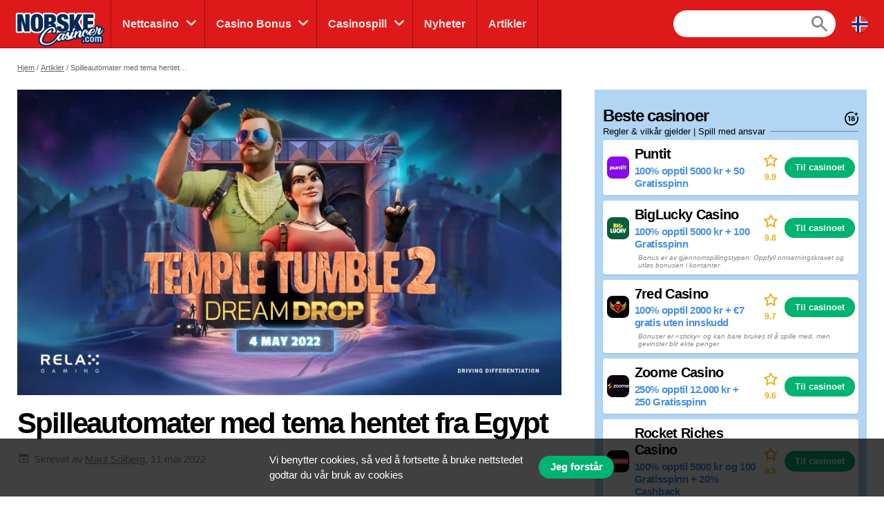

--- FILE ---
content_type: text/html; charset=UTF-8
request_url: https://norskecasinoer.com/artikkel/spilleautomater-med-tema-hentet-fra-egypt
body_size: 13957
content:
<!doctype html>
<html id="root" class="no-js" lang="nb">
  <head>
    <!-- google analytics -->
    <script>
  window.dataLayer = window.dataLayer || [];
  function gtag(){dataLayer.push(arguments);}
  gtag('consent', 'default', {
    'ad_storage': 'denied',
    'ad_user_data': 'denied',
    'ad_personalization': 'denied',
    'analytics_storage': 'denied'
  });
</script>
<script async src="https://www.googletagmanager.com/gtag/js?id=UA-72032607-1"></script>
<script>
  window.dataLayer = window.dataLayer || [];
  function gtag(){dataLayer.push(arguments);}
  gtag('js', new Date());

  gtag('config', 'UA-72032607-1');

  function grantConsent() {
      gtag('consent', 'update', {
        'ad_storage': 'granted',
        'ad_user_data': 'granted',
        'ad_personalization': 'granted',
        'analytics_storage': 'granted'
      })
    }

    </script>
    
    <!-- framework -->
    <meta charset="utf-8">
    <meta http-equiv="x-ua-compatible" content="ie=edge">
    <meta http-equiv="content-type" content="text/html, charset=utf-8">
    <meta name="viewport" content="width=device-width, initial-scale=1">
    <meta name="csrf-token" content="moBpAqIdHPrHXSnle1wePO8NPX3vNF5UEwGxxSZT">

    <!-- metadata -->
          <title>Spilleautomater med tema hentet fra Egypt</title>
    
          <meta name="description" content="Det er vel knapt noen overdrivelse å påstå at alle spillutviklere har minst ett spill i porteføljen med tema fra Egypt. Det er et av de temaene som går igjen og...">
    
    <script type="application/ld+json">{"@context":"https:\/\/schema.org","@type":"NewsArticle","articleSection":"article","publisher":{"@type":"Organization","name":"NorskeCasinoer","email":"info@multibrands.com","address":"28th October Street 319, Kanika Business Center, Office 101B, 3105 Limassol, Cyprus","legalName":"Multibrands Digital CY Ltd.","logo":{"@type":"ImageObject","url":"https:\/\/norskecasinoer.com\/images\/share\/share-norskecasinoer-1200x630.png","width":1200,"height":630}},"headline":"Spilleautomater med tema hentet fra Egypt","image":{"@type":"ImageObject","url":"https:\/\/res.cloudinary.com\/mbci\/image\/upload\/f_auto\/v1704004933\/norskecasinoer\/editorial\/spilleautomater-med-tema-hentet-fra-egypt.jpg"},"author":{"@type":"Person","name":"Marit Solberg","image":{"@type":"ImageObject","url":"https:\/\/res.cloudinary.com\/mbci\/image\/upload\/f_auto\/v1704011099\/norskecasinoer\/user\/marit.png"}},"datePublished":"2022-05-11T19:10:05+02:00","dateModified":"2024-12-06T14:13:15+01:00","mainEntityOfPage":"https:\/\/norskecasinoer.com\/artikkel\/spilleautomater-med-tema-hentet-fra-egypt"}</script>      <meta property="og:url" content="https://norskecasinoer.com/artikkel/spilleautomater-med-tema-hentet-fra-egypt">
  <meta property="og:type" content="article">
  <meta property="og:site_name" content="NorskeCasinoer">

  <meta name="twitter:card" content="summary" />

      <meta name="twitter:site" content="@n_nettcasino" />
  
  <meta property="og:image" content="https://res.cloudinary.com/mbci/image/upload/f_auto/v1704004933/norskecasinoer/editorial/spilleautomater-med-tema-hentet-fra-egypt.jpg">
  <meta name="twitter:image" content="https://res.cloudinary.com/mbci/image/upload/f_auto/v1704004933/norskecasinoer/editorial/spilleautomater-med-tema-hentet-fra-egypt.jpg">

      <meta property="og:title" content="Spilleautomater med tema hentet fra Egypt">
    <meta name="twitter:title" content="Spilleautomater med tema hentet fra Egypt">
  
      <meta property="og:description" content="Det er vel knapt noen overdrivelse å påstå at alle spillutviklere har minst ett spill i porteføljen med tema fra Egypt. Det er et av de temaene som går igjen og...">
    <meta name="twitter:description" content="Det er vel knapt noen overdrivelse å påstå at alle spillutviklere har minst ett spill i porteføljen med tema fra Egypt. Det er et av de temaene som går igjen og...">
  
    <!-- favicons -->
    <link rel="icon" type="image/png" href="/images/favicons/favicon-norskecasinoer-16x16.png">
    <link rel="icon" type="image/png" href="/images/favicons/favicon-norskecasinoer-32x32.png" sizes="32x32">
    <link rel="icon" type="image/png" href="/images/favicons/favicon-norskecasinoer-92x92.png" sizes="92x92">
    <link rel="icon" type="image/png" href="/images/favicons/favicon-norskecasinoer-256x256.png" sizes="256x256">

    <!-- links to sibling sites -->
          <link rel="canonical" href="https://norskecasinoer.com/artikkel/spilleautomater-med-tema-hentet-fra-egypt" />
    
          <link rel="alternate" href="https://norskecasinoer.com/artikkel/spilleautomater-med-tema-hentet-fra-egypt" hreflang="nb-no" />

                                                                                          
    <!-- styles -->
    <link rel="stylesheet" href="/css/app-norskecasinoer.css?id=2ac8fd4df87c8b01b6cd0047fab0c29d">

    <!-- twitter embeds -->
    <script>
  document.addEventListener("DOMContentLoaded", _ => {
    const tweets = document.querySelectorAll('.embedTweet')
    if (!tweets.length) return

    const script = document.createElement('script')
    script.onload = () => tweets.forEach(tweet => twttr.widgets.createTweet(tweet.dataset.tweetId, tweet))
    script.src = 'https://platform.twitter.com/widgets.js'
    document.head.append(script)
  })
</script>

    <!-- javascript -->
    <script defer src="/js/axios.min.js?id=a46ffdababfaea9a1d2f8da24fd43086"></script>
    <script defer src="/js/alpine.min.js?id=c1cd7d7a6994fbad9bfb648a616613a5"></script>

    <script src="/js/app.js?id=385a7b85d7c18ba98f2a254db7c9cd9f"></script>
    <script src="/js/independent/fade.js?id=98c05160559b495a3346da2e98a6b5dc"></script>
    <script src="/js/independent/scroll-to-target.js?id=985df5bbd60a39613d94b2000ad45b80"></script>
  </head>
  <body class="body norskecasinoer">
        
    <div class="layout layout--navigation">
      <header id="layout-header" class="layout__header">
        <div class="header">
      <a class="header__logo" href="https://norskecasinoer.com">
      <div class="image">
  <img
    class="image__src"
    src="/images/logos/logo-norskecasinoer.png"
    alt="/images/logos/logo-norskecasinoer.png"
          >
  <div class="image__size" style="padding-top: 43.75%"></div>
</div>
  </a>
  <div class="header__navigation" id="js-nav-wrapper">
    <nav class="navigation">
  <ul class="navigation__list">
          <li x-data="{ open: false }" x-on:mouseleave="open = false" class="navigation__item  navigation__item--subList ">
        <div class="navigation__link">
                      <a x-on:mouseenter="open = true" class="navigation__text" href="/nettcasino">
                      Nettcasino
          </a>
                      <span x-on:click="open = !open" class="navigation__icon"></span>
                  </div>
                  <ul x-transition x-show="open" class="navigation__subList">
                          <li class="navigation__subItem">
                <a class="navigation__subLink" href="/nettcasino/nye">Nye casinoer 2026</a>
              </li>
                          <li class="navigation__subItem">
                <a class="navigation__subLink" href="/nettcasino/live">Live casinoer</a>
              </li>
                          <li class="navigation__subItem">
                <a class="navigation__subLink" href="/nettcasino/krypto">Krypto casino</a>
              </li>
                          <li class="navigation__subItem">
                <a class="navigation__subLink" href="/nettcasino/cashback">Casino med Cashback</a>
              </li>
                          <li class="navigation__subItem">
                <a class="navigation__subLink" href="/nettcasino/betting">Bettingsider</a>
              </li>
                          <li class="navigation__subItem">
                <a class="navigation__subLink" href="/nettcasino/poker">Pokersider</a>
              </li>
                          <li class="navigation__subItem">
                <a class="navigation__subLink" href="/nettcasino/mobil">Mobilcasino (apper)</a>
              </li>
                      </ul>
              </li>
          <li x-data="{ open: false }" x-on:mouseleave="open = false" class="navigation__item  navigation__item--subList ">
        <div class="navigation__link">
                      <a x-on:mouseenter="open = true" class="navigation__text" href="/bonuser">
                      Casino Bonus
          </a>
                      <span x-on:click="open = !open" class="navigation__icon"></span>
                  </div>
                  <ul x-transition x-show="open" class="navigation__subList">
                          <li class="navigation__subItem">
                <a class="navigation__subLink" href="/bonuser/innskuddsbonus">Beste innskuddsbonus casino</a>
              </li>
                          <li class="navigation__subItem">
                <a class="navigation__subLink" href="/bonuser/200-500-bonus">200% casino bonus</a>
              </li>
                          <li class="navigation__subItem">
                <a class="navigation__subLink" href="/bonuser/free-spins">Gratis spinn (Freespins)</a>
              </li>
                          <li class="navigation__subItem">
                <a class="navigation__subLink" href="/bonuser/bonus-uten-innskudd">Uten innskudd</a>
              </li>
                      </ul>
              </li>
          <li x-data="{ open: false }" x-on:mouseleave="open = false" class="navigation__item  navigation__item--subList ">
        <div class="navigation__link">
                      <a x-on:mouseenter="open = true" class="navigation__text" href="/casinospill">
                      Casinospill
          </a>
                      <span x-on:click="open = !open" class="navigation__icon"></span>
                  </div>
                  <ul x-transition x-show="open" class="navigation__subList">
                          <li class="navigation__subItem">
                <a class="navigation__subLink" href="/casinospill/spilleautomater">Spilleautomater</a>
              </li>
                          <li class="navigation__subItem">
                <a class="navigation__subLink" href="https://norskecasinoer.com/casinospill/blackjack">Blackjack på nett</a>
              </li>
                          <li class="navigation__subItem">
                <a class="navigation__subLink" href="/casinospill/roulette">Rulett på nett</a>
              </li>
                          <li class="navigation__subItem">
                <a class="navigation__subLink" href="https://norskecasinoer.com/casinospill/baccarat">Baccarat på nett</a>
              </li>
                          <li class="navigation__subItem">
                <a class="navigation__subLink" href="/jackpotter">Jackpotter</a>
              </li>
                      </ul>
              </li>
          <li x-data="{ open: false }" x-on:mouseleave="open = false" class="navigation__item ">
        <div class="navigation__link">
                      <a x-on:mouseenter="open = true" class="navigation__text" href="/nyheter">
                      Nyheter
          </a>
                  </div>
              </li>
          <li x-data="{ open: false }" x-on:mouseleave="open = false" class="navigation__item ">
        <div class="navigation__link">
                      <a x-on:mouseenter="open = true" class="navigation__text" href="/artikler">
                      Artikler
          </a>
                  </div>
              </li>
      </ul>
      <div class="navigation__search">
      <form action="https://norskecasinoer.com/sok" method="post">
        <input type="hidden" name="_token" value="moBpAqIdHPrHXSnle1wePO8NPX3vNF5UEwGxxSZT" autocomplete="off">        <input type="hidden" name="casinos" value="1">
        <input type="hidden" name="games" value="1">
        <input type="hidden" name="news" value="1">
        <input type="hidden" name="articles" value="1">
        <input class="navigation__searchField" type="text" name="query" value="">
      </form>
    </div>
    <a class="navigation__searchButton" href="https://norskecasinoer.com/sok"></a>
    <div class="navigation__countryDropdown">
    <div class="mcdd">
  <div class="mcdd__current">
    <span class="mcdd__icon mcdd__icon--nb"></span>
  </div>
  <ul class="mcdd__list" id="mcdd-list">
                <li class="mcdd__item">
        <a class="mcdd__link" href="https://casinoespanol.com/articulos">
          <span class="mcdd__icon mcdd__icon--es"></span>
          <span class="mcdd__text">Español</span>
        </a>
      </li>
                <li class="mcdd__item">
        <a class="mcdd__link" href="https://suominettikasino.com/artikkelit">
          <span class="mcdd__icon mcdd__icon--fi"></span>
          <span class="mcdd__text">Suomi</span>
        </a>
      </li>
                <li class="mcdd__item">
        <a class="mcdd__link" href="https://espana.casinoespanol.com/articulos">
          <span class="mcdd__icon mcdd__icon--spain"></span>
          <span class="mcdd__text">España</span>
        </a>
      </li>
                <li class="mcdd__item">
        <a class="mcdd__link" href="https://swedencasino.com/artiklar">
          <span class="mcdd__icon mcdd__icon--sv"></span>
          <span class="mcdd__text">Svenska</span>
        </a>
      </li>
                <li class="mcdd__item">
        <a class="mcdd__link" href="https://topcasinosites.co.uk/articles">
          <span class="mcdd__icon mcdd__icon--uk"></span>
          <span class="mcdd__text">English - UK</span>
        </a>
      </li>
      </ul>
</div>
  </div>
</nav>
  </div>
  <div class="header__shortcuts">
    <nav class="shortcuts">
  <ul class="shortcuts__list">
    <li class="shortcuts__item">
              <a class="shortcuts__link" href="https://norskecasinoer.com/nettcasino">
              <div class="shortcuts__icon shortcuts__icon--roulette"></div>
        <div class="shortcuts__text">Nettcasino</div>
      </a>
    </li>
    <li class="shortcuts__item">
              <a class="shortcuts__link" href="https://norskecasinoer.com/bonuser">
              <div class="shortcuts__icon shortcuts__icon--cash"></div>
        <div class="shortcuts__text">Casinobonus</div>
      </a>
    </li>
    <li class="shortcuts__item">
              <a class="shortcuts__link" href="https://norskecasinoer.com/casinospill">
              <div class="shortcuts__icon shortcuts__icon--dice"></div>
        <div class="shortcuts__text">Casinospill</div>
      </a>
    </li>
    <li class="shortcuts__item">
      <a class="shortcuts__link" id="js-nav-toggle-button" href="#" data-state="closed">
        <div class="shortcuts__icon shortcuts__icon--menu"></div>
        <div class="shortcuts__text">Meny</div>
      </a>
    </li>
  </ul>
</nav>

<script>
  document.addEventListener("DOMContentLoaded", _ => {
    const nav = document.getElementById("js-nav-toggle-button")

    nav.addEventListener("click", event => {
      event.preventDefault()

      nav.dataset.state == "closed"
        ? fadeIn(document.getElementById("js-nav-wrapper"), 150)
        : fadeOut(document.getElementById("js-nav-wrapper"), 75)

      nav.dataset.state = nav.dataset.state == "open" ? "closed" : "open"
    })
  })
</script>
  </div>
</div>

<script>
  document.addEventListener("DOMContentLoaded", _ => {
    document.querySelector('#js-nav-wrapper a').addEventListener(`click`, () => {
      if (document.getElementById("js-nav-toggle-button").offsetParent !== null) {
        fadeOut(document.getElementById("js-nav-wrapper"), 75)
      }
    })
  })
</script>
      </header>
      <main class="layout__main">
          <div class="segment segment--paddingSmall">
    <div class="segment__main">
      <ul class="breadcrumbs">
  <li><a href="https://norskecasinoer.com">Hjem</a></li>

                    <li><a href="https://norskecasinoer.com/artikler">Artikler</a></li>
                        <li>Spilleautomater med tema hentet fra Egypt</li>
            </ul>
    </div>
  </div>

  <div class="segment segment--paddingBottomNormal">
    <div class="segment__main">
      <div class="main">
        <div class="main__main">
          <div class="page">
                          <div class="page__image">
                <div class="image">
  <img
    class="image__src"
    src="https://res.cloudinary.com/mbci/image/upload/f_auto/w_435/v1704004933/norskecasinoer/editorial/spilleautomater-med-tema-hentet-fra-egypt.jpg"
    alt="Spilleautomater med tema hentet fra Egypt"
     sizes="(min-width: 992px) 931px, 435px"      srcset="https://res.cloudinary.com/mbci/image/upload/f_auto/w_435/v1704004933/norskecasinoer/editorial/spilleautomater-med-tema-hentet-fra-egypt.jpg 435w, https://res.cloudinary.com/mbci/image/upload/f_auto/w_870/v1704004933/norskecasinoer/editorial/spilleautomater-med-tema-hentet-fra-egypt.jpg 870w, https://res.cloudinary.com/mbci/image/upload/f_auto/w_931/v1704004933/norskecasinoer/editorial/spilleautomater-med-tema-hentet-fra-egypt.jpg 931w, https://res.cloudinary.com/mbci/image/upload/f_auto/w_1305/v1704004933/norskecasinoer/editorial/spilleautomater-med-tema-hentet-fra-egypt.jpg 1305w, https://res.cloudinary.com/mbci/image/upload/f_auto/w_1862/v1704004933/norskecasinoer/editorial/spilleautomater-med-tema-hentet-fra-egypt.jpg 1862w"   >
  <div class="image__size" style="padding-top: 56.25%"></div>
</div>

              </div>
                        <h1 class="page__heading">Spilleautomater med tema hentet fra Egypt</h1>
            <div class="page__meta">
              <div class="meta">
                                  <div class="meta__item meta__item--date">
                    Skrevet av                    <a class="meta__link" href="https://norskecasinoer.com/forfattere/marit">Marit Solberg</a>,
                    11 mai 2022
                  </div>
                                              </div>
            </div>
                          <div class="page__share page__share--top">
                <div class="socialShare">
    <div class="addthis_inline_share_toolbox"></div>
  </div>

                </div>
                        <div class="page__content">
              <div class="vanillaHtml">
                <p><strong>Det er vel knapt noen overdrivelse å påstå at alle spillutviklere har minst ett spill i porteføljen med tema fra Egypt. Det er et av de temaene som går igjen og igjen og som både spillutviklere og casino-spillere finner like fascinerende. Fascinasjonen er da også berettiget for det gamle Egypt har alle elementer som skal til; her er en rik mytologi, gjemte skatter, gravkamre med enorme rikdommer, utrolige enigmaer samt fortellinger om magi og trolldom. Og alt dette kan selvsagt gis flere innfallsvinkler.</strong></p>
<h2>De mest populære Egyptspillene</h2>
<p>Så mange spill finnes de om Egypt at det er en umulig oppgave å nevne dem alle sammen. Men vi da i det minste nevne noen av de aller mest populære, noen av de nyeste og noen med de største premiene.</p>
<h2>Play’n Gos spill med familen Wilde</h2>
<p>Kanskje er de som har hatt aller størst suksess med egyptiske temaer er Play’n GO. Bare tenk på Book of Dead fra 2016. Spillet har blitt 6 år gammelt og det spilles fremdeles av spillere over hele Europa. Og det er ingen dårlig bragd i denne industrien.</p>
<p>Dette er det første spillet hvor vi får hilse på eventyreren Rich Wilde. Spillet har sin faste skare av tilhengere ganske sikkert på grunn av sitt klassiske opplegg både når det gjelder hjuloppsett, gevinstmekanikk og lyd. Hvis du ikke spiller på autospinn, så får du etter hver gevinst muligheten til å gamble gevinsten ved å satse på rødt eller sort. Derved har du en 50/50 sjanse på å øke gevinsten. Spillet har dessuten et bonusspill med gratisspinn hvor tilfeldige symboler kan utvide seg til å dekke et helt hjul.</p>
<p><img src="https://res.cloudinary.com/mbci/image/upload/f_auto/v1704010533/norskecasinoer/image/fbquhujdvrdodm8jjg99.jpg" alt="Book of Dead" /></p>
<p>Play’n Go har per 2022 utviklet sju nye spill i det som etter hvert blir kjent som -Dead serien. Men vi regner med at vi vil få flere spill i årene som kommer med familien Rich i hovedrollen. Book of Dead er forresten et av de spilleautomater som gjerne brukes til <a href="/bonuser">norske casinobonuser</a>.</p>
<h2>Yggdrasils Valley of the Goods I og II</h2>
<p>Disse spillene fra Yggdrasil Gaming må vel være noen av de flotteste spillene med egyptisk tema som har blitt lansert fram til i dag. Det første spillet kom i 2017 og oppfølgeren kom i 2020. Yggdrasil Gaming har ofte ganske så spektakulære introer til sine spill og Valley of the Gods I og II er intet unntak. Du kan nesten fornemme den hete ørkensanden brenne mot huden.</p>
<p>Selve spillet skuffer da heller ikke hverken det første eller det andre. Grafikken gjør at du kjenner deg i gjen i begge, skjønt selve spillmekanikken er vidt forskjellig. Maksgevinster er 5841x i andre utgave og 5800x i den første.</p>
<p><img src="https://res.cloudinary.com/mbci/image/upload/f_auto/v1704010535/norskecasinoer/image/zenay6vxugbglayquay8.jpg" alt="Valley of the Goods" /></p>
<h2>Book of Atem fra All41Studios</h2>
<p>Via Microgaming så kommer dette spillet som er utviklet av All41Studios. Dette spillet har også en egen WowPot utgave som heter (Book of Atem WowPot) [casinospill/book-of-atem-wowpot] som gjør at du kan vinne enorme jackpotter mens du spiller.</p>
<p>I begge utgavene så spiller du på en automat med høy volatilitet og maksimum gevinst på 5000 ganger innsatsen din. Forskjellen er at på WowPotten så kan du plutselig utløse utløse jackpotten som i skrivende stund er på nesten 107 millioner kroner. </p>
<h2>Nolimit Citys spill om Egypt</h2>
<p>Denne spillutvikleren som har opparbeidet seg et rykte for å utvikle spill med temaer som faktisk kan være ubehagelige noen ganger. Det passer ikke alle, men de har definitivt funnet en nisje for spillene deres er stadig å se på listen over populære spill. </p>
<p>Har de klart å lage en ubehagelig vri på sine egypt-temerte spill også, lurer du kanskje på. Nei, deres to Egypt spill er egentlig ganske «normale». For Tomb of Nefertiti og Tomb of Akhenaten har fått et mer klassisk opplegg med spinnende hjul og relativt klassiske symboler.</p>
<p>Grafisk er spillene vakre og spillteknisk er de velutført. En ting som vi har blitt meget vante med å se når det dreier seg om spill fra Nolimit City er vi har med høy volatilitet å gjøre. Dette er også tilfellet med Tomb of Akhenaten. Tomb of Nefertiti derimot har middels til høy volatilitet.</p>
<p><img src="https://res.cloudinary.com/mbci/image/upload/f_auto/v1704010540/norskecasinoer/image/ir3c3muegjegenwyxisl.jpg" alt="Tomb of Akhenaten" /></p>
<p>Tomb of Nefertiti har maks. gevinst på 3768 ganger innsatsen og Tomb of Akhenaten på 26.261 ganger innsatsen din. Et stort sprang mellom de to med andre ord.</p>
<h2>John Hunter fra Pragmatic Play</h2>
<p>Hvis du kjenner Rich Wilde fra Play’n Go så er sjansene store for at du også har hilset på John Hunter fra Pragmatic Play. Denne karakteren dukker opp i mange av spillutviklerens spill og han har selvsagt også vært i Egypt et par ganger. Nærmere bestemt i John Hunter and the Tomb of the Scarab Queen (2019) Return of the Dead (2020), John Hunter and the Book of Tut (2020) og Book of Fallen (2021). Noen av disse vil du kunne spille på og samtidig delta på Pragmatic Plays utrolig lange kampanje, Drops&amp;Wins. Og det gjelder i hvert fall John Hunter and the Tomb of the Scarab Queen og John Hunter and the Book of Tut. Med på denne deltagerlisten så legges det stadig til spill så sjekk først på <a href="/nettcasino">nettcasino norsk</a> du har valg å spille på.</p>
<h2>Temple Tumble 2 fra Relax Gaming</h2>
<p>Relax Gaming har også spill hvor vi tas med til Egypt. Vi har Ramses Revenge, Kings of Kings og det siste som er Temple Tumble Dream Drop, som er starten på et ny jackpotserie. </p>
<p>Spillet er kanskje ikke det mest utpregede Egypt-inspirerte spillet, men det er dit turen går sammen med ektepar som vi ikke har fått vite navnet på, men som har opptredt i tidligere spill fra Relax Gaming. Du kan lese om det og jackpottene det byr på <a href="/casinospill/temple-tumble-2">her</a>.</p>
              </div>
              <section class="listContainer listContainer--primary listContainer--bleedPhone " >
      <header class="listContainer__header">
                    <p class="listContainer__heading">
          NorskeCasinoer anbefaler
        </p>
                    <p class="listContainer__terms">
          Regler & vilkår gjelder | Spill med ansvar
        </p>
                    <div class="listContainer__logos">
          <svg viewBox="0 0 328.863 328.863"><path d="m104.032 220.434v-89.284h-20.64v-22.88h49.121v112.164z"/><path d="m239.552 137.23c0 9.76-5.28 18.4-14.08 23.201 12.319 5.119 20 15.84 20 28.32 0 20.16-17.921 32.961-45.921 32.961-28.001 0-45.921-12.641-45.921-32.48 0-12.801 8.32-23.682 21.28-28.801-9.44-5.281-15.52-14.24-15.52-24 0-17.922 15.681-29.281 40.001-29.281 24.64 0 40.161 11.68 40.161 30.08zm-59.042 49.122c0 9.441 6.721 14.721 19.041 14.721s19.2-5.119 19.2-14.721c0-9.279-6.88-14.561-19.2-14.561-12.321 0-19.041 5.281-19.041 14.561zm2.881-47.522c0 8.002 5.76 12.48 16.16 12.48s16.16-4.479 16.16-12.48c0-8.318-5.76-12.959-16.16-12.959-10.401 0-16.16 4.641-16.16 12.959z"/><path d="m292.864 120.932c4.735 13.975 7.137 28.592 7.137 43.5 0 74.752-60.816 135.568-135.569 135.568s-135.57-60.816-135.57-135.568c0-74.754 60.816-135.568 135.569-135.568 14.91 0 29.527 2.4 43.5 7.137v-30.169c-14.114-3.869-28.691-5.832-43.499-5.832-90.667 0-164.431 73.764-164.431 164.432s73.764 164.432 164.431 164.432 164.43-73.764 164.43-164.432c0-14.807-1.962-29.385-5.831-43.5z"/><path d="m284.659 44.111v-31.529h-22.672v31.529h-31.34v22.67h31.34v31.528h22.672v-31.528h31.527v-22.67z"/></svg>        </div>
                </header>
  
  
  
  <main class="listContainer__main">
    <ul class="editorialList">
                    <li class="editorialList__item">
                      <article class="offerCard offerCard--responsive offerCard--meta">
  <div class="offerCard__main">
    <a class="offerCard__item" href="https://norskecasinoer.com/nettcasino/puntit">
              <div class="offerCard__image">
          <div class="image">
  <img
    class="image__src"
    src="https://res.cloudinary.com/mbci/image/upload/f_auto/w_32/v1761834646/norskecasinoer/casino/puntit.png"
    alt="Puntit"
     sizes="(min-width: 992px) 64px, 32px"      srcset="https://res.cloudinary.com/mbci/image/upload/f_auto/w_32/v1761834646/norskecasinoer/casino/puntit.png 32w, https://res.cloudinary.com/mbci/image/upload/f_auto/w_64/v1761834646/norskecasinoer/casino/puntit.png 64w, https://res.cloudinary.com/mbci/image/upload/f_auto/w_96/v1761834646/norskecasinoer/casino/puntit.png 96w, https://res.cloudinary.com/mbci/image/upload/f_auto/w_128/v1761834646/norskecasinoer/casino/puntit.png 128w"   >
  <div class="image__size" style="padding-top: 100%"></div>
</div>

        </div>
            <div class="offerCard__info">
        <p class="offerCard__heading">Puntit</p>
        <p class="offerCard__byline">
                      100% opptil 5000 kr + 50 Gratisspinn
                  </p>
      </div>
    </a>
          <div class="offerCard__meta">
        <div class="offerCard__metaItem">
          <div class="offerCard__metaValue">
                          25x
                      </div>
          <div class="offerCard__metaLabel">Omsetning</div>
        </div>
                  <div class="offerCard__metaItem">
            <div class="offerCard__metaValue">
              200 kr
            </div>
            <div class="offerCard__metaLabel">Min. innskudd</div>
          </div>
              </div>
        <div class="offerCard__rating">
      <div class="rating rating--responsive">
  <div class="rating__icon rating__icon--star"></div>
  <div class="rating__value" value=9.9>9.9</div>
</div>
    </div>
    <div class="offerCard__btn">
      <a
  class="btn "
  href="https://norskecasinoer.com/goto/puntit/25"

      rel="nofollow"
    target="_blank"
  
  
  
  >
  Til casinoet
</a>
    </div>
  </div>
  </article>
                    </li>
                  </ul>
  </main>

  
  </section>

            </div>
                          <div class="page__share page__share--bottom">
                <div class="socialShare">
    <div class="addthis_inline_share_toolbox"></div>
  </div>

                </div>
                        <div class="page__author">
              <a class="authorDetails authorDetails--borderTop" href="https://norskecasinoer.com/forfattere/marit">
          <div class="authorDetails__byline">
              <img
          class="authorDetails__avatar"
          src="https://res.cloudinary.com/mbci/image/upload/f_auto/w_40/v1704011099/norskecasinoer/user/marit.png"
          alt="Marit Solberg"
          sizes="(min-width: 992px) 40px, 40px"
          srcset="https://res.cloudinary.com/mbci/image/upload/f_auto/w_40/v1704011099/norskecasinoer/user/marit.png 40w, https://res.cloudinary.com/mbci/image/upload/f_auto/w_80/v1704011099/norskecasinoer/user/marit.png 80w, https://res.cloudinary.com/mbci/image/upload/f_auto/w_120/v1704011099/norskecasinoer/user/marit.png 120w"
        >
            <div class="authorDetails__info">
        <p class="authorDetails__profile">
          <span class="authorDetails__name">Marit Solberg</span>
          <span class="authorDetails__role">Skribent og spillentusiast</span>
        </p>
        <p class="authorDetails__description">Elsker spilleautomater og blackjack.</p>

              </div>
    </div>
      </a>
              </div>
          </div>
        </div>
        <div class="main__aside">
          <section class="listContainer " >
      <header class="listContainer__header">
                    <p class="listContainer__heading">
          Beste casinoer
        </p>
                    <p class="listContainer__terms">
          Regler & vilkår gjelder | Spill med ansvar
        </p>
                    <div class="listContainer__logos">
          <svg viewBox="0 0 328.863 328.863"><path d="m104.032 220.434v-89.284h-20.64v-22.88h49.121v112.164z"/><path d="m239.552 137.23c0 9.76-5.28 18.4-14.08 23.201 12.319 5.119 20 15.84 20 28.32 0 20.16-17.921 32.961-45.921 32.961-28.001 0-45.921-12.641-45.921-32.48 0-12.801 8.32-23.682 21.28-28.801-9.44-5.281-15.52-14.24-15.52-24 0-17.922 15.681-29.281 40.001-29.281 24.64 0 40.161 11.68 40.161 30.08zm-59.042 49.122c0 9.441 6.721 14.721 19.041 14.721s19.2-5.119 19.2-14.721c0-9.279-6.88-14.561-19.2-14.561-12.321 0-19.041 5.281-19.041 14.561zm2.881-47.522c0 8.002 5.76 12.48 16.16 12.48s16.16-4.479 16.16-12.48c0-8.318-5.76-12.959-16.16-12.959-10.401 0-16.16 4.641-16.16 12.959z"/><path d="m292.864 120.932c4.735 13.975 7.137 28.592 7.137 43.5 0 74.752-60.816 135.568-135.569 135.568s-135.57-60.816-135.57-135.568c0-74.754 60.816-135.568 135.569-135.568 14.91 0 29.527 2.4 43.5 7.137v-30.169c-14.114-3.869-28.691-5.832-43.499-5.832-90.667 0-164.431 73.764-164.431 164.432s73.764 164.432 164.431 164.432 164.43-73.764 164.43-164.432c0-14.807-1.962-29.385-5.831-43.5z"/><path d="m284.659 44.111v-31.529h-22.672v31.529h-31.34v22.67h31.34v31.528h22.672v-31.528h31.527v-22.67z"/></svg>        </div>
                </header>
  
  
  
  <main class="listContainer__main">
    <ul class="editorialList">
      
              
                <li class="editorialList__item">
          <article class="offerCard offerCard--meta">
  <div class="offerCard__main">
    <a class="offerCard__item" href="https://norskecasinoer.com/nettcasino/puntit">
              <div class="offerCard__image">
          <div class="image">
  <img
    class="image__src"
    src="https://res.cloudinary.com/mbci/image/upload/f_auto/w_32/v1761834646/norskecasinoer/casino/puntit.png"
    alt="Puntit"
     sizes="(min-width: 992px) 64px, 32px"      srcset="https://res.cloudinary.com/mbci/image/upload/f_auto/w_32/v1761834646/norskecasinoer/casino/puntit.png 32w, https://res.cloudinary.com/mbci/image/upload/f_auto/w_64/v1761834646/norskecasinoer/casino/puntit.png 64w, https://res.cloudinary.com/mbci/image/upload/f_auto/w_96/v1761834646/norskecasinoer/casino/puntit.png 96w, https://res.cloudinary.com/mbci/image/upload/f_auto/w_128/v1761834646/norskecasinoer/casino/puntit.png 128w"   >
  <div class="image__size" style="padding-top: 100%"></div>
</div>

        </div>
            <div class="offerCard__info">
        <p class="offerCard__heading">Puntit</p>
        <p class="offerCard__byline">
                      100% opptil 5000 kr + 50 Gratisspinn
                  </p>
      </div>
    </a>
          <div class="offerCard__meta">
        <div class="offerCard__metaItem">
          <div class="offerCard__metaValue">
                          25x
                      </div>
          <div class="offerCard__metaLabel">Omsetning</div>
        </div>
                  <div class="offerCard__metaItem">
            <div class="offerCard__metaValue">
              200 kr
            </div>
            <div class="offerCard__metaLabel">Min. innskudd</div>
          </div>
              </div>
        <div class="offerCard__rating">
      <div class="rating">
  <div class="rating__icon rating__icon--star"></div>
  <div class="rating__value" value=9.9>9.9</div>
</div>
    </div>
    <div class="offerCard__btn">
      <a
  class="btn "
  href="https://norskecasinoer.com/goto/puntit/4"

      rel="nofollow"
    target="_blank"
  
  
  
  >
  Til casinoet
</a>
    </div>
  </div>
  </article>
        </li>
              
                <li class="editorialList__item">
          <article class="offerCard offerCard--meta">
  <div class="offerCard__main">
    <a class="offerCard__item" href="https://norskecasinoer.com/nettcasino/biglucky">
              <div class="offerCard__image">
          <div class="image">
  <img
    class="image__src"
    src="https://res.cloudinary.com/mbci/image/upload/f_auto/w_32/v1746044106/norskecasinoer/casino/biglucky.png"
    alt="BigLucky Casino"
     sizes="(min-width: 992px) 64px, 32px"      srcset="https://res.cloudinary.com/mbci/image/upload/f_auto/w_32/v1746044106/norskecasinoer/casino/biglucky.png 32w, https://res.cloudinary.com/mbci/image/upload/f_auto/w_64/v1746044106/norskecasinoer/casino/biglucky.png 64w, https://res.cloudinary.com/mbci/image/upload/f_auto/w_96/v1746044106/norskecasinoer/casino/biglucky.png 96w, https://res.cloudinary.com/mbci/image/upload/f_auto/w_128/v1746044106/norskecasinoer/casino/biglucky.png 128w"   >
  <div class="image__size" style="padding-top: 100%"></div>
</div>

        </div>
            <div class="offerCard__info">
        <p class="offerCard__heading">BigLucky Casino</p>
        <p class="offerCard__byline">
                      100% opptil 5000 kr + 100 Gratisspinn
                  </p>
      </div>
    </a>
          <div class="offerCard__meta">
        <div class="offerCard__metaItem">
          <div class="offerCard__metaValue">
                          35x
                      </div>
          <div class="offerCard__metaLabel">Omsetning</div>
        </div>
                  <div class="offerCard__metaItem">
            <div class="offerCard__metaValue">
              200 kr
            </div>
            <div class="offerCard__metaLabel">Min. innskudd</div>
          </div>
              </div>
        <div class="offerCard__rating">
      <div class="rating">
  <div class="rating__icon rating__icon--star"></div>
  <div class="rating__value" value=9.8>9.8</div>
</div>
    </div>
    <div class="offerCard__btn">
      <a
  class="btn "
  href="https://norskecasinoer.com/goto/biglucky/4"

      rel="nofollow"
    target="_blank"
  
  
  
  >
  Til casinoet
</a>
    </div>
  </div>
      <div class="offerCard__disclaimer">
      Bonus er av gjennomspillingstypen: Oppfyll omsetningskravet og utløs bonusen i kontanter.
    </div>
  </article>
        </li>
              
                <li class="editorialList__item">
          <article class="offerCard offerCard--meta">
  <div class="offerCard__main">
    <a class="offerCard__item" href="https://norskecasinoer.com/nettcasino/7red">
              <div class="offerCard__image">
          <div class="image">
  <img
    class="image__src"
    src="https://res.cloudinary.com/mbci/image/upload/f_auto/w_32/v1766049150/norskecasinoer/casino/letsbet.png"
    alt="7red Casino"
     sizes="(min-width: 992px) 64px, 32px"      srcset="https://res.cloudinary.com/mbci/image/upload/f_auto/w_32/v1766049150/norskecasinoer/casino/letsbet.png 32w, https://res.cloudinary.com/mbci/image/upload/f_auto/w_64/v1766049150/norskecasinoer/casino/letsbet.png 64w, https://res.cloudinary.com/mbci/image/upload/f_auto/w_96/v1766049150/norskecasinoer/casino/letsbet.png 96w, https://res.cloudinary.com/mbci/image/upload/f_auto/w_128/v1766049150/norskecasinoer/casino/letsbet.png 128w"   >
  <div class="image__size" style="padding-top: 100%"></div>
</div>

        </div>
            <div class="offerCard__info">
        <p class="offerCard__heading">7red Casino</p>
        <p class="offerCard__byline">
                      100% opptil 2000 kr + €7 gratis uten innskudd
                  </p>
      </div>
    </a>
          <div class="offerCard__meta">
        <div class="offerCard__metaItem">
          <div class="offerCard__metaValue">
                          0x
                      </div>
          <div class="offerCard__metaLabel">Omsetning</div>
        </div>
                  <div class="offerCard__metaItem">
            <div class="offerCard__metaValue">
              200 kr
            </div>
            <div class="offerCard__metaLabel">Min. innskudd</div>
          </div>
              </div>
        <div class="offerCard__rating">
      <div class="rating">
  <div class="rating__icon rating__icon--star"></div>
  <div class="rating__value" value=9.7>9.7</div>
</div>
    </div>
    <div class="offerCard__btn">
      <a
  class="btn "
  href="https://norskecasinoer.com/goto/7red/4"

      rel="nofollow"
    target="_blank"
  
  
  
  >
  Til casinoet
</a>
    </div>
  </div>
      <div class="offerCard__disclaimer">
      Bonuser er «sticky» og kan bare brukes til å spille med, men gevinster blir ekte penger.
    </div>
  </article>
        </li>
              
                <li class="editorialList__item">
          <article class="offerCard offerCard--meta">
  <div class="offerCard__main">
    <a class="offerCard__item" href="https://norskecasinoer.com/nettcasino/zoome">
              <div class="offerCard__image">
          <div class="image">
  <img
    class="image__src"
    src="https://res.cloudinary.com/mbci/image/upload/f_auto/w_32/v1704000856/norskecasinoer/casino/zoome.png"
    alt="Zoome Casino"
     sizes="(min-width: 992px) 64px, 32px"      srcset="https://res.cloudinary.com/mbci/image/upload/f_auto/w_32/v1704000856/norskecasinoer/casino/zoome.png 32w, https://res.cloudinary.com/mbci/image/upload/f_auto/w_64/v1704000856/norskecasinoer/casino/zoome.png 64w, https://res.cloudinary.com/mbci/image/upload/f_auto/w_96/v1704000856/norskecasinoer/casino/zoome.png 96w, https://res.cloudinary.com/mbci/image/upload/f_auto/w_128/v1704000856/norskecasinoer/casino/zoome.png 128w"   >
  <div class="image__size" style="padding-top: 100%"></div>
</div>

        </div>
            <div class="offerCard__info">
        <p class="offerCard__heading">Zoome Casino</p>
        <p class="offerCard__byline">
                      250% opptil 12.000 kr + 250 Gratisspinn
                  </p>
      </div>
    </a>
          <div class="offerCard__meta">
        <div class="offerCard__metaItem">
          <div class="offerCard__metaValue">
                          40x
                      </div>
          <div class="offerCard__metaLabel">Omsetning</div>
        </div>
                  <div class="offerCard__metaItem">
            <div class="offerCard__metaValue">
              200 kr
            </div>
            <div class="offerCard__metaLabel">Min. innskudd</div>
          </div>
              </div>
        <div class="offerCard__rating">
      <div class="rating">
  <div class="rating__icon rating__icon--star"></div>
  <div class="rating__value" value=9.6>9.6</div>
</div>
    </div>
    <div class="offerCard__btn">
      <a
  class="btn "
  href="https://norskecasinoer.com/goto/zoome/4"

      rel="nofollow"
    target="_blank"
  
  
  
  >
  Til casinoet
</a>
    </div>
  </div>
  </article>
        </li>
              
                <li class="editorialList__item">
          <article class="offerCard offerCard--meta">
  <div class="offerCard__main">
    <a class="offerCard__item" href="https://norskecasinoer.com/nettcasino/rocket-riches">
              <div class="offerCard__image">
          <div class="image">
  <img
    class="image__src"
    src="https://res.cloudinary.com/mbci/image/upload/f_auto/w_32/v1730386669/norskecasinoer/casino/rocket-riches.png"
    alt="Rocket Riches Casino"
     sizes="(min-width: 992px) 64px, 32px"      srcset="https://res.cloudinary.com/mbci/image/upload/f_auto/w_32/v1730386669/norskecasinoer/casino/rocket-riches.png 32w, https://res.cloudinary.com/mbci/image/upload/f_auto/w_64/v1730386669/norskecasinoer/casino/rocket-riches.png 64w, https://res.cloudinary.com/mbci/image/upload/f_auto/w_96/v1730386669/norskecasinoer/casino/rocket-riches.png 96w, https://res.cloudinary.com/mbci/image/upload/f_auto/w_128/v1730386669/norskecasinoer/casino/rocket-riches.png 128w"   >
  <div class="image__size" style="padding-top: 100%"></div>
</div>

        </div>
            <div class="offerCard__info">
        <p class="offerCard__heading">Rocket Riches Casino</p>
        <p class="offerCard__byline">
                      100% opptil 5000 kr og 100 Gratisspinn + 20% Cashback
                  </p>
      </div>
    </a>
          <div class="offerCard__meta">
        <div class="offerCard__metaItem">
          <div class="offerCard__metaValue">
                          35x
                      </div>
          <div class="offerCard__metaLabel">Omsetning</div>
        </div>
                  <div class="offerCard__metaItem">
            <div class="offerCard__metaValue">
              200 kr
            </div>
            <div class="offerCard__metaLabel">Min. innskudd</div>
          </div>
              </div>
        <div class="offerCard__rating">
      <div class="rating">
  <div class="rating__icon rating__icon--star"></div>
  <div class="rating__value" value=9.5>9.5</div>
</div>
    </div>
    <div class="offerCard__btn">
      <a
  class="btn "
  href="https://norskecasinoer.com/goto/rocket-riches/4"

      rel="nofollow"
    target="_blank"
  
  
  
  >
  Til casinoet
</a>
    </div>
  </div>
  </article>
        </li>
          </ul>
  </main>

  
      <footer class="listContainer__footer">
      <div class="listContainer__button">
      <a class="btn btn--responsive" href="https://norskecasinoer.com/nettcasino">
        Norske nettcasinoer      </a>
    </div>
    </footer>
  </section>


          <section class="listContainer listContainer--secondary listContainer--bleedPhone " >
      <header class="listContainer__header">
                    <p class="listContainer__heading">
          Nyheter & tilbud
        </p>
                                <div class="listContainer__link">
          <a class="linkRead" href="https://norskecasinoer.com/nyheter">
        Alle nyheter
      </a>
        </div>
          </header>
  
  
  
  <main class="listContainer__main">
    <ul class="editorialList">
              <li class="editorialList__item">
          <article class="storyCard">
  <a class="storyCard__main" href="https://norskecasinoer.com/nyhet/torsdagsslipp-tre-nye-automater-med-hver-sin-personlighet">
          <div class="storyCard__image">
        <div class="image">
  <img
    class="image__src"
    src="https://res.cloudinary.com/mbci/image/upload/f_auto/w_120/v1768492679/norskecasinoer/editorial/torsdagsslipp-tre-nye-automater-med-hver-sin-personlighet.jpg"
    alt="Torsdagsslipp: Tre nye automater med hver sin personlighet"
     sizes="(min-width: 992px) 146px, 120px"      srcset="https://res.cloudinary.com/mbci/image/upload/f_auto/w_120/v1768492679/norskecasinoer/editorial/torsdagsslipp-tre-nye-automater-med-hver-sin-personlighet.jpg 120w, https://res.cloudinary.com/mbci/image/upload/f_auto/w_146/v1768492679/norskecasinoer/editorial/torsdagsslipp-tre-nye-automater-med-hver-sin-personlighet.jpg 146w, https://res.cloudinary.com/mbci/image/upload/f_auto/w_240/v1768492679/norskecasinoer/editorial/torsdagsslipp-tre-nye-automater-med-hver-sin-personlighet.jpg 240w, https://res.cloudinary.com/mbci/image/upload/f_auto/w_292/v1768492679/norskecasinoer/editorial/torsdagsslipp-tre-nye-automater-med-hver-sin-personlighet.jpg 292w, https://res.cloudinary.com/mbci/image/upload/f_auto/w_360/v1768492679/norskecasinoer/editorial/torsdagsslipp-tre-nye-automater-med-hver-sin-personlighet.jpg 360w"   >
  <div class="image__size" style="padding-top: 56.25%"></div>
</div>

      </div>
        <div class="storyCard__info">
      <p class="storyCard__heading">Torsdagsslipp: Tre nye automater med hver sin personlighet</p>
      <p class="storyCard__meta">
                  Skrevet av Marit Solberg,
                15 januar 2026
      </p>
      <p class="storyCard__link">
        <span class="linkRead">Les mer</span>
      </p>
    </div>
  </a>
</article>
        </li>
              <li class="editorialList__item">
          <article class="storyCard">
  <a class="storyCard__main" href="https://norskecasinoer.com/nyhet/coolzino-cashback-med-et-ukentlig-plaster-pa-saret">
          <div class="storyCard__image">
        <div class="image">
  <img
    class="image__src"
    src="https://res.cloudinary.com/mbci/image/upload/f_auto/w_120/v1767895748/norskecasinoer/editorial/coolzino-cashback-med-et-ukentlig-plaster-pa-saret.jpg"
    alt="Coolzino Cashback med et ukentlig plaster på såret"
     sizes="(min-width: 992px) 146px, 120px"      srcset="https://res.cloudinary.com/mbci/image/upload/f_auto/w_120/v1767895748/norskecasinoer/editorial/coolzino-cashback-med-et-ukentlig-plaster-pa-saret.jpg 120w, https://res.cloudinary.com/mbci/image/upload/f_auto/w_146/v1767895748/norskecasinoer/editorial/coolzino-cashback-med-et-ukentlig-plaster-pa-saret.jpg 146w, https://res.cloudinary.com/mbci/image/upload/f_auto/w_240/v1767895748/norskecasinoer/editorial/coolzino-cashback-med-et-ukentlig-plaster-pa-saret.jpg 240w, https://res.cloudinary.com/mbci/image/upload/f_auto/w_292/v1767895748/norskecasinoer/editorial/coolzino-cashback-med-et-ukentlig-plaster-pa-saret.jpg 292w, https://res.cloudinary.com/mbci/image/upload/f_auto/w_360/v1767895748/norskecasinoer/editorial/coolzino-cashback-med-et-ukentlig-plaster-pa-saret.jpg 360w"   >
  <div class="image__size" style="padding-top: 56.232294617564%"></div>
</div>

      </div>
        <div class="storyCard__info">
      <p class="storyCard__heading">Coolzino Cashback med et ukentlig plaster på såret</p>
      <p class="storyCard__meta">
                  Skrevet av Marit Solberg,
                 8 januar 2026
      </p>
      <p class="storyCard__link">
        <span class="linkRead">Les mer</span>
      </p>
    </div>
  </a>
</article>
        </li>
              <li class="editorialList__item">
          <article class="storyCard">
  <a class="storyCard__main" href="https://norskecasinoer.com/nyhet/cashback-en-liten-trost-nar-du-trenger-det-mest">
          <div class="storyCard__image">
        <div class="image">
  <img
    class="image__src"
    src="https://res.cloudinary.com/mbci/image/upload/f_auto/w_120/v1767362978/norskecasinoer/editorial/cashback-en-liten-trost-nar-du-trenger-det-mest.jpg"
    alt="Cashback– en liten trøst når du trenger det mest"
     sizes="(min-width: 992px) 146px, 120px"      srcset="https://res.cloudinary.com/mbci/image/upload/f_auto/w_120/v1767362978/norskecasinoer/editorial/cashback-en-liten-trost-nar-du-trenger-det-mest.jpg 120w, https://res.cloudinary.com/mbci/image/upload/f_auto/w_146/v1767362978/norskecasinoer/editorial/cashback-en-liten-trost-nar-du-trenger-det-mest.jpg 146w, https://res.cloudinary.com/mbci/image/upload/f_auto/w_240/v1767362978/norskecasinoer/editorial/cashback-en-liten-trost-nar-du-trenger-det-mest.jpg 240w, https://res.cloudinary.com/mbci/image/upload/f_auto/w_292/v1767362978/norskecasinoer/editorial/cashback-en-liten-trost-nar-du-trenger-det-mest.jpg 292w, https://res.cloudinary.com/mbci/image/upload/f_auto/w_360/v1767362978/norskecasinoer/editorial/cashback-en-liten-trost-nar-du-trenger-det-mest.jpg 360w"   >
  <div class="image__size" style="padding-top: 66.625%"></div>
</div>

      </div>
        <div class="storyCard__info">
      <p class="storyCard__heading">Cashback– en liten trøst når du trenger det mest</p>
      <p class="storyCard__meta">
                  Skrevet av Marit Solberg,
                 2 januar 2026
      </p>
      <p class="storyCard__link">
        <span class="linkRead">Les mer</span>
      </p>
    </div>
  </a>
</article>
        </li>
          </ul>
  </main>

  
  </section>


          <section class="listContainer listContainer--secondary listContainer--bleedPhone " >
      <header class="listContainer__header">
                    <p class="listContainer__heading">
          Beste spill
        </p>
                    <p class="listContainer__terms">
          Regler & vilkår gjelder | Spill med ansvar
        </p>
                          <div class="listContainer__link">
          <a class="linkRead" href="https://norskecasinoer.com/casinospill">
        Les mer      </a>
        </div>
          </header>
  
  
  
  <main class="listContainer__main">
    <ul class="editorialList">
              <li class="editorialList__item">
          <article class="gameCard gameCard--secondary gameCard--bleedPhone">
  <a class="gameCard__link" href="https://norskecasinoer.com/casinospill/legacy-of-dead"     >
          <div class="gameCard__image">
        <div class="image">
  <img
    class="image__src"
    src="https://res.cloudinary.com/mbci/image/upload/f_auto/w_74/v1704005801/norskecasinoer/game/legacy-of-dead.png"
    alt="Legacy of Dead"
     sizes="(min-width: 992px) 225px, 74px"      srcset="https://res.cloudinary.com/mbci/image/upload/f_auto/w_74/v1704005801/norskecasinoer/game/legacy-of-dead.png 74w, https://res.cloudinary.com/mbci/image/upload/f_auto/w_148/v1704005801/norskecasinoer/game/legacy-of-dead.png 148w, https://res.cloudinary.com/mbci/image/upload/f_auto/w_222/v1704005801/norskecasinoer/game/legacy-of-dead.png 222w, https://res.cloudinary.com/mbci/image/upload/f_auto/w_225/v1704005801/norskecasinoer/game/legacy-of-dead.png 225w, https://res.cloudinary.com/mbci/image/upload/f_auto/w_450/v1704005801/norskecasinoer/game/legacy-of-dead.png 450w"   >
  <div class="image__size" style="padding-top: 100%"></div>
</div>

      </div>
        <div class="gameCard__info">
      <p class="gameCard__name">Legacy of Dead</p>
      <p class="gameCard__label">
        <span class="linkRead">
          Les anmeldelse        </span>
      </p>
      <div class="gameCard__btn">
        <div class="btn btn--outline">
          Les anmeldelse        </div>
      </div>
    </div>
    <div class="gameCard__details">
      <div class="gameCard__icon gameCard__icon--rtp">
        <div class="rating">
  <div class="rating__icon rating__icon--rtp"></div>
  <div class="rating__value">96.6%</div>
</div>
      </div>
      <div class="gameCard__icon gameCard__icon--rating">
        <div class="rating rating--secondary rating--bleedPhone">
  <div class="rating__icon rating__icon--star"></div>
  <div class="rating__value" value=9.7>9.7</div>
</div>
      </div>
    </div>
  </a>
</article>
        </li>
              <li class="editorialList__item">
          <article class="gameCard gameCard--secondary gameCard--bleedPhone">
  <a class="gameCard__link" href="https://norskecasinoer.com/casinospill/book-of-dead"     >
          <div class="gameCard__image">
        <div class="image">
  <img
    class="image__src"
    src="https://res.cloudinary.com/mbci/image/upload/f_auto/w_74/v1704005602/norskecasinoer/game/book-of-dead.png"
    alt="Book of Dead"
     sizes="(min-width: 992px) 225px, 74px"      srcset="https://res.cloudinary.com/mbci/image/upload/f_auto/w_74/v1704005602/norskecasinoer/game/book-of-dead.png 74w, https://res.cloudinary.com/mbci/image/upload/f_auto/w_148/v1704005602/norskecasinoer/game/book-of-dead.png 148w, https://res.cloudinary.com/mbci/image/upload/f_auto/w_222/v1704005602/norskecasinoer/game/book-of-dead.png 222w, https://res.cloudinary.com/mbci/image/upload/f_auto/w_225/v1704005602/norskecasinoer/game/book-of-dead.png 225w, https://res.cloudinary.com/mbci/image/upload/f_auto/w_450/v1704005602/norskecasinoer/game/book-of-dead.png 450w"   >
  <div class="image__size" style="padding-top: 100%"></div>
</div>

      </div>
        <div class="gameCard__info">
      <p class="gameCard__name">Book of Dead</p>
      <p class="gameCard__label">
        <span class="linkRead">
          Les anmeldelse        </span>
      </p>
      <div class="gameCard__btn">
        <div class="btn btn--outline">
          Les anmeldelse        </div>
      </div>
    </div>
    <div class="gameCard__details">
      <div class="gameCard__icon gameCard__icon--rtp">
        <div class="rating">
  <div class="rating__icon rating__icon--rtp"></div>
  <div class="rating__value">96.2%</div>
</div>
      </div>
      <div class="gameCard__icon gameCard__icon--rating">
        <div class="rating rating--secondary rating--bleedPhone">
  <div class="rating__icon rating__icon--star"></div>
  <div class="rating__value" value=9.6>9.6</div>
</div>
      </div>
    </div>
  </a>
</article>
        </li>
              <li class="editorialList__item">
          <article class="gameCard gameCard--secondary gameCard--bleedPhone">
  <a class="gameCard__link" href="https://norskecasinoer.com/casinospill/cat-wilde-and-the-doom-of-dead"     >
          <div class="gameCard__image">
        <div class="image">
  <img
    class="image__src"
    src="https://res.cloudinary.com/mbci/image/upload/f_auto/w_74/v1704005618/norskecasinoer/game/cat-wilde-and-the-doom-of-dead.png"
    alt="Doom of Dead"
     sizes="(min-width: 992px) 225px, 74px"      srcset="https://res.cloudinary.com/mbci/image/upload/f_auto/w_74/v1704005618/norskecasinoer/game/cat-wilde-and-the-doom-of-dead.png 74w, https://res.cloudinary.com/mbci/image/upload/f_auto/w_148/v1704005618/norskecasinoer/game/cat-wilde-and-the-doom-of-dead.png 148w, https://res.cloudinary.com/mbci/image/upload/f_auto/w_222/v1704005618/norskecasinoer/game/cat-wilde-and-the-doom-of-dead.png 222w, https://res.cloudinary.com/mbci/image/upload/f_auto/w_225/v1704005618/norskecasinoer/game/cat-wilde-and-the-doom-of-dead.png 225w, https://res.cloudinary.com/mbci/image/upload/f_auto/w_450/v1704005618/norskecasinoer/game/cat-wilde-and-the-doom-of-dead.png 450w"   >
  <div class="image__size" style="padding-top: 100%"></div>
</div>

      </div>
        <div class="gameCard__info">
      <p class="gameCard__name">Doom of Dead</p>
      <p class="gameCard__label">
        <span class="linkRead">
          Les anmeldelse        </span>
      </p>
      <div class="gameCard__btn">
        <div class="btn btn--outline">
          Les anmeldelse        </div>
      </div>
    </div>
    <div class="gameCard__details">
      <div class="gameCard__icon gameCard__icon--rtp">
        <div class="rating">
  <div class="rating__icon rating__icon--rtp"></div>
  <div class="rating__value">96.5%</div>
</div>
      </div>
      <div class="gameCard__icon gameCard__icon--rating">
        <div class="rating rating--secondary rating--bleedPhone">
  <div class="rating__icon rating__icon--star"></div>
  <div class="rating__value" value=9.2>9.2</div>
</div>
      </div>
    </div>
  </a>
</article>
        </li>
              <li class="editorialList__item">
          <article class="gameCard gameCard--secondary gameCard--bleedPhone">
  <a class="gameCard__link" href="https://norskecasinoer.com/casinospill/book-of-atem-wowpot"     >
          <div class="gameCard__image">
        <div class="image">
  <img
    class="image__src"
    src="https://res.cloudinary.com/mbci/image/upload/f_auto/w_74/v1704005775/norskecasinoer/game/book-of-atem-wowpot.png"
    alt="Book of Atem WowPot"
     sizes="(min-width: 992px) 225px, 74px"      srcset="https://res.cloudinary.com/mbci/image/upload/f_auto/w_74/v1704005775/norskecasinoer/game/book-of-atem-wowpot.png 74w, https://res.cloudinary.com/mbci/image/upload/f_auto/w_148/v1704005775/norskecasinoer/game/book-of-atem-wowpot.png 148w, https://res.cloudinary.com/mbci/image/upload/f_auto/w_222/v1704005775/norskecasinoer/game/book-of-atem-wowpot.png 222w, https://res.cloudinary.com/mbci/image/upload/f_auto/w_225/v1704005775/norskecasinoer/game/book-of-atem-wowpot.png 225w, https://res.cloudinary.com/mbci/image/upload/f_auto/w_450/v1704005775/norskecasinoer/game/book-of-atem-wowpot.png 450w"   >
  <div class="image__size" style="padding-top: 100%"></div>
</div>

      </div>
        <div class="gameCard__info">
      <p class="gameCard__name">Book of Atem WowPot</p>
      <p class="gameCard__label">
        <span class="linkRead">
          Les anmeldelse        </span>
      </p>
      <div class="gameCard__btn">
        <div class="btn btn--outline">
          Les anmeldelse        </div>
      </div>
    </div>
    <div class="gameCard__details">
      <div class="gameCard__icon gameCard__icon--rtp">
        <div class="rating">
  <div class="rating__icon rating__icon--rtp"></div>
  <div class="rating__value">93.5%</div>
</div>
      </div>
      <div class="gameCard__icon gameCard__icon--rating">
        <div class="rating rating--secondary rating--bleedPhone">
  <div class="rating__icon rating__icon--star"></div>
  <div class="rating__value" value=8.9>8.9</div>
</div>
      </div>
    </div>
  </a>
</article>
        </li>
              <li class="editorialList__item">
          <article class="gameCard gameCard--secondary gameCard--bleedPhone">
  <a class="gameCard__link" href="https://norskecasinoer.com/casinospill/book-of-duat"     >
          <div class="gameCard__image">
        <div class="image">
  <img
    class="image__src"
    src="https://res.cloudinary.com/mbci/image/upload/f_auto/w_74/v1704005916/norskecasinoer/game/book-of-duat.png"
    alt="Book of Duat"
     sizes="(min-width: 992px) 225px, 74px"      srcset="https://res.cloudinary.com/mbci/image/upload/f_auto/w_74/v1704005916/norskecasinoer/game/book-of-duat.png 74w, https://res.cloudinary.com/mbci/image/upload/f_auto/w_148/v1704005916/norskecasinoer/game/book-of-duat.png 148w, https://res.cloudinary.com/mbci/image/upload/f_auto/w_222/v1704005916/norskecasinoer/game/book-of-duat.png 222w, https://res.cloudinary.com/mbci/image/upload/f_auto/w_225/v1704005916/norskecasinoer/game/book-of-duat.png 225w, https://res.cloudinary.com/mbci/image/upload/f_auto/w_450/v1704005916/norskecasinoer/game/book-of-duat.png 450w"   >
  <div class="image__size" style="padding-top: 100%"></div>
</div>

      </div>
        <div class="gameCard__info">
      <p class="gameCard__name">Book of Duat</p>
      <p class="gameCard__label">
        <span class="linkRead">
          Les anmeldelse        </span>
      </p>
      <div class="gameCard__btn">
        <div class="btn btn--outline">
          Les anmeldelse        </div>
      </div>
    </div>
    <div class="gameCard__details">
      <div class="gameCard__icon gameCard__icon--rtp">
        <div class="rating">
  <div class="rating__icon rating__icon--rtp"></div>
  <div class="rating__value">96.3%</div>
</div>
      </div>
      <div class="gameCard__icon gameCard__icon--rating">
        <div class="rating rating--secondary rating--bleedPhone">
  <div class="rating__icon rating__icon--star"></div>
  <div class="rating__value" value=8.9>8.9</div>
</div>
      </div>
    </div>
  </a>
</article>
        </li>
      
              
                
                
                
                
            </ul>
  </main>

  
  </section>

        </div>
      </div>
    </div>
  </div>

      </main>
      <footer class="layout_footer">
        <div class="footer">
    <div class="footer__segment footer__segment--social">
    <div class="footer__main">
      <div class="footerSocial">
        <p class="footerSocial__heading">Følg oss på sosiale media</p>
        <ul class="footerSocial__list">
                                                          <li class="footerSocial__item">
                <a class="footerSocial__link" href="https://twitter.com/n_nettcasino" target="_blank" rel="noopener" alt="twitter">
                  <div class="footerSocial__icon footerSocial__icon--twitter"></div>
                </a>
              </li>
                                                                      <li class="footerSocial__item">
                <a class="footerSocial__link" href="https://www.youtube.com/channel/UCx7couV03rpEMKFtOInvE7g" target="_blank" rel="noopener" alt="youtube">
                  <div class="footerSocial__icon footerSocial__icon--youtube"></div>
                </a>
              </li>
                              </ul>
      </div>
    </div>
  </div>
  <div class="footer__segment footer__segment--info">
    <div class="footer__main">
      <div class="footerInfo">
        <div class="footerInfo__responsibility">
  <p class="footerInfo__heading">Spill ansvarlig og sikkert</p>
  <ul class="footerInfo__list">
    <li class="footerInfo__item">
      <div class="footerInfo__logo">
        <svg viewBox="0 0 328.863 328.863"><path d="m104.032 220.434v-89.284h-20.64v-22.88h49.121v112.164z"/><path d="m239.552 137.23c0 9.76-5.28 18.4-14.08 23.201 12.319 5.119 20 15.84 20 28.32 0 20.16-17.921 32.961-45.921 32.961-28.001 0-45.921-12.641-45.921-32.48 0-12.801 8.32-23.682 21.28-28.801-9.44-5.281-15.52-14.24-15.52-24 0-17.922 15.681-29.281 40.001-29.281 24.64 0 40.161 11.68 40.161 30.08zm-59.042 49.122c0 9.441 6.721 14.721 19.041 14.721s19.2-5.119 19.2-14.721c0-9.279-6.88-14.561-19.2-14.561-12.321 0-19.041 5.281-19.041 14.561zm2.881-47.522c0 8.002 5.76 12.48 16.16 12.48s16.16-4.479 16.16-12.48c0-8.318-5.76-12.959-16.16-12.959-10.401 0-16.16 4.641-16.16 12.959z"/><path d="m292.864 120.932c4.735 13.975 7.137 28.592 7.137 43.5 0 74.752-60.816 135.568-135.569 135.568s-135.57-60.816-135.57-135.568c0-74.754 60.816-135.568 135.569-135.568 14.91 0 29.527 2.4 43.5 7.137v-30.169c-14.114-3.869-28.691-5.832-43.499-5.832-90.667 0-164.431 73.764-164.431 164.432s73.764 164.432 164.431 164.432 164.43-73.764 164.43-164.432c0-14.807-1.962-29.385-5.831-43.5z"/><path d="m284.659 44.111v-31.529h-22.672v31.529h-31.34v22.67h31.34v31.528h22.672v-31.528h31.527v-22.67z"/></svg>      </div>
      <a class="footerInfo__text" href="https://norskecasinoer.com/spilleansvar">
        <p class="footerInfo__label">Kundestøtte</p>
        <p class="footerInfo__byline">Ansvarlig spilling</p>
      </a>
    </li>
    <li class="footerInfo__item">
      <div class="footerInfo__logo">
        <svg enable-background="new 0 0 328.863 328.863" height="328.863" viewBox="0 0 328.863 328.863" width="328.863" xmlns="http://www.w3.org/2000/svg"><path d="m164.4315-.0001c-90.813 0-164.4316 73.6186-164.4316 164.4316s73.6186 164.4316 164.4316 164.4316 164.4316-73.6186 164.4316-164.4316-73.6186-164.4316-164.4316-164.4316zm99.3192 263.7509c-26.5291 26.5292-61.8013 41.1394-99.3192 41.1394s-72.7901-14.6102-99.3193-41.1394-41.1394-61.8013-41.1394-99.3193c0-37.5179 14.6102-72.7901 41.1394-99.3192 26.5292-26.5292 61.8013-41.1395 99.3193-41.1395 37.5179 0 72.7901 14.6103 99.3192 41.1395 26.5292 26.5291 41.1395 61.8013 41.1395 99.3192s-14.6103 72.7901-41.1395 99.3193z"/><path d="m214.1439 104.7191c0-27.4495-22.2629-49.7123-49.7123-49.7123-27.4495 0-49.7123 22.2628-49.7123 49.7123v33.1416h-24.8563v115.9954h149.137v-115.9954h-24.8561zm-82.8539 0c0-18.2775 14.8723-33.1415 33.1415-33.1415s33.1415 14.864 33.1415 33.1415v33.1416h-66.283zm25.3478 115.0903-26.4409-25.6318 12.5322-12.5322 13.8184 13.0986 29.5571-30.3125 12.5615 12.5508z"/></svg>      </div>
      <a class="footerInfo__text" href="https://norskecasinoer.com/spillelisens">
        <p class="footerInfo__label">Kvalitetssikring</p>
        <p class="footerInfo__byline">Sikre spillelisenser</p>
      </a>
    </li>
    <li class="footerInfo__item">
      <div class="footerInfo__logo">
        <svg viewBox="0 0 20 24"><path d="m2 22v-20h16v11.5c0 4.1-6 2.5-6 2.5s1.5 6-2.6 6zm18-7.6v-14.4h-20v24h10.2c3.2 0 9.8-7.2 9.8-9.6zm-5-1.4h-10v-1h10zm0-4h-10v1h10zm0-3h-10v1h10z"/></svg>      </div>
      <a class="footerInfo__text" href="https://norskecasinoer.com/om-oss">
        <p class="footerInfo__label">Om NorskeCasinoer</p>
        <p class="footerInfo__byline">Våre eksperter & redaktører</p>
      </a>
    </li>
    <li class="footerInfo__item">
      <div class="footerInfo__logo">
        <svg clip-rule="evenodd" fill-rule="evenodd" viewBox="0 0 24 22"><path d="m24 22h-24v-13.3l2-1.5v-7.2h20v7.3l2 1.5zm-20-10.5v-9.5h16v9.5l-8 5.5zm14-.5h-12v-1h12zm0-3v1h-12v-1zm-7-1h-5v-3h5zm7 0h-6v-1h6zm0-2h-6v-1h6z"/></svg>      </div>
      <a class="footerInfo__text" href="https://norskecasinoer.com/kontakt">
        <p class="footerInfo__label">Kontakt oss</p>
        <p class="footerInfo__byline">Vi svarer på dine spørsmål</p>
      </a>
    </li>
  </ul>
</div>

<div class="footerInfo__about">
  <p class="footerInfo__heading">Norske Casinoer - Nettcasino for Nordmenn</p>
  <p class="footerInfo__description">NorskeCasinoer.com skriver om alt som skjer på det norske casinomarkedet. Les casinonyheter og artikler, og benytt deg av de ulike tilbudene. Med våre topplister og tester kan du enkelt finne de beste norske casinosidene og spillene.</p>
  <p class="footerInfo__description">
    <a href="https://norskecasinoer.com/privacy-policy">Personvern</a>
    <a href="https://norskecasinoer.com/vilkar">Regler & vilkår</a>
  </p>
</div>
      </div>
    </div>
  </div>
  <div class="footer__segment footer__segment--contact">
  <div class="footer__main">
    <div class="footer__logo footer__logo--brand">
      <div class="footer__logoItem">
        <img class="footer__logoImage" src="/images/support/multibrands.png" alt="Multibrands Digital CY Ltd">
      </div>
              <a class="footer__logoItem" href="https://certify.gpwa.org/verify/norskecasinoer.com/" target="_blank" rel="nofollow noopener">
          <img class="footer__logoImage" src="/images/support/logo-gpwa-approved.png" alt="GPWA Approved Portal">
        </a>
                </div>
    <div class="footer__logo footer__logo--help">
  <a class="footer__logoItem" href="https://hjelpelinjen.no" target="_blank" rel="nofollow noopener">
    <svg class="footer__logoSvg" id="hl-logo" aria-hidden="true" focusable="false" width="30" height="30" viewBox="0 0 29 29" fill="none" xmlns="http://www.w3.org/2000/svg"><path d="M28.3234 7.44988C28.7399 5.59562 28.4015 3.71566 27.3923 2.29037C26.5072 1.04102 25.1877 0.244361 23.6779 0.0466785C22.08 -0.160888 20.4802 0.309596 19.2887 1.3415C18.2916 2.20537 17.1042 3.85997 17.1042 6.84695V11.7692C17.0581 11.7831 12.5008 12.9613 11.3955 13.2776V1.87326H7.56094V14.5664C7.11442 14.7463 6.6759 14.9361 6.2474 15.1397C2.80534 16.7686 0.760937 18.9273 0.170242 21.5506C-0.246248 23.4048 0.0921502 25.2848 1.10134 26.7081C1.98638 27.9575 3.30593 28.7541 4.81571 28.9518C5.064 28.9834 5.31229 28.9992 5.55859 28.9992C6.90016 28.9992 8.19969 28.5268 9.20688 27.655C10.2041 26.7911 11.3915 25.1365 11.3915 22.1495V17.2332C11.4375 17.2193 11.4856 17.2055 11.5316 17.1897L11.5336 17.1956C12.2945 16.9742 16.071 16.0095 17.0982 15.7189V27.054H28.0611V23.2704H20.9307V14.4459C24.4528 13.0443 27.5325 10.9647 28.3234 7.44988ZM20.9347 6.84893C20.9347 5.6233 21.2471 4.67838 21.8137 4.18812C22.1942 3.85997 22.6187 3.78287 22.929 3.78287C23.0231 3.78287 23.1072 3.78881 23.1753 3.79869C23.6198 3.85602 23.9803 4.0794 24.2506 4.45895C24.6451 5.01641 24.7652 5.80714 24.581 6.62752C24.2286 8.19515 22.8029 9.37531 20.9327 10.3044V6.84893H20.9347ZM7.56094 22.1495C7.56094 23.3752 7.24857 24.3201 6.68191 24.8103C6.18733 25.2393 5.61665 25.2373 5.3203 25.1998C4.87578 25.1425 4.51536 24.9191 4.24504 24.5395C3.85057 23.9821 3.73043 23.1913 3.91465 22.3709C4.26106 20.835 5.69675 19.6528 7.56294 18.7198V22.1495H7.56094Z"></path></svg>
    <span class="footer__logoText">Hjelpelinjen</span>
  </a>
</div>
    <div class="footer__contact">
      <p>
        <strong>Multibrands Digital CY Ltd</strong>, 28th October Street 319, Kanika Business Center, Office 101B, 3105 Limassol, Cyprus<br>
        VAT: CY-10166719L, CRN: HE166719<br>
        info@multibrands.com, +357 25028216<br>
        Copyright © 2026
      </p>
    </div>
  </div>
</div>
</div>
      </footer>
      <div
  x-data="loadOverlay"
  class="overlay overlay--standard overlay--secondary"
>
  <div class="overlay__content" x-on:click.outside="outsideClick($event.target)">
    <main class="overlay__main">
              <div x-on:click="close()" class="overlay__close">
          <div class="standardLink">Skjul</div>
        </div>
            <div class="overlayOfferList">
      <h3 class="overlayOfferList__heading">
        Anbefalte bonuser      </h3>
      <div class="overlayOfferList__main">
        <ul class="editorialList">
                      <li class="editorialList__item">
              <div class="overlayOfferCard overlayOfferCard--highlight">
  <div class="overlayOfferCard__main">
          <div class="overlayOfferCard__image">
        <div class="image">
  <img
    class="image__src"
    src="https://res.cloudinary.com/mbci/image/upload/f_auto/w_64/v1761834646/norskecasinoer/casino/puntit.png"
    alt="Puntit"
     sizes="(min-width: 992px) 64px"      srcset="https://res.cloudinary.com/mbci/image/upload/f_auto/w_64/v1761834646/norskecasinoer/casino/puntit.png 64w, https://res.cloudinary.com/mbci/image/upload/f_auto/w_96/v1761834646/norskecasinoer/casino/puntit.png 96w, https://res.cloudinary.com/mbci/image/upload/f_auto/w_128/v1761834646/norskecasinoer/casino/puntit.png 128w"   >
  <div class="image__size" style="padding-top: 100%"></div>
</div>

      </div>
        <div class="overlayOfferCard__info">
      <p class="overlayOfferCard__heading">
                  100% opptil 5000 kr + 50 Gratisspinn
              </p>
      <p class="overlayOfferCard__byline">
        <a class="overlayOfferCard__link" href="https://norskecasinoer.com/nettcasino/puntit">
          Puntit
        </a>
      </p>
    </div>
    <div class="overlayOfferCard__btn">
      <a
  class="btn btn--highlight "
  href="https://norskecasinoer.com/goto/puntit/408"

      rel="nofollow"
    target="_blank"
  
  
  
  >
  Hent
</a>
    </div>
  </div>
</div>
            </li>
                      <li class="editorialList__item">
              <div class="overlayOfferCard">
  <div class="overlayOfferCard__main">
          <div class="overlayOfferCard__image">
        <div class="image">
  <img
    class="image__src"
    src="https://res.cloudinary.com/mbci/image/upload/f_auto/w_64/v1755774817/norskecasinoer/casino/goatz.png"
    alt="Goatz Casino"
     sizes="(min-width: 992px) 64px"      srcset="https://res.cloudinary.com/mbci/image/upload/f_auto/w_64/v1755774817/norskecasinoer/casino/goatz.png 64w, https://res.cloudinary.com/mbci/image/upload/f_auto/w_96/v1755774817/norskecasinoer/casino/goatz.png 96w, https://res.cloudinary.com/mbci/image/upload/f_auto/w_128/v1755774817/norskecasinoer/casino/goatz.png 128w"   >
  <div class="image__size" style="padding-top: 100%"></div>
</div>

      </div>
        <div class="overlayOfferCard__info">
      <p class="overlayOfferCard__heading">
                  100% opptil 5000 kr + 100 Gratisspinn
              </p>
      <p class="overlayOfferCard__byline">
        <a class="overlayOfferCard__link" href="https://norskecasinoer.com/nettcasino/goatz">
          Goatz Casino
        </a>
      </p>
    </div>
    <div class="overlayOfferCard__btn">
      <a
  class="btn "
  href="https://norskecasinoer.com/goto/goatz/408"

      rel="nofollow"
    target="_blank"
  
  
  
  >
  Hent
</a>
    </div>
  </div>
</div>
            </li>
                      <li class="editorialList__item">
              <div class="overlayOfferCard">
  <div class="overlayOfferCard__main">
          <div class="overlayOfferCard__image">
        <div class="image">
  <img
    class="image__src"
    src="https://res.cloudinary.com/mbci/image/upload/f_auto/w_64/v1752049969/norskecasinoer/casino/winrolla.png"
    alt="WinRolla Casino"
     sizes="(min-width: 992px) 64px"      srcset="https://res.cloudinary.com/mbci/image/upload/f_auto/w_64/v1752049969/norskecasinoer/casino/winrolla.png 64w, https://res.cloudinary.com/mbci/image/upload/f_auto/w_96/v1752049969/norskecasinoer/casino/winrolla.png 96w, https://res.cloudinary.com/mbci/image/upload/f_auto/w_128/v1752049969/norskecasinoer/casino/winrolla.png 128w"   >
  <div class="image__size" style="padding-top: 100%"></div>
</div>

      </div>
        <div class="overlayOfferCard__info">
      <p class="overlayOfferCard__heading">
                  300% opptil 80.000 kr + 300 Gratisspinn
              </p>
      <p class="overlayOfferCard__byline">
        <a class="overlayOfferCard__link" href="https://norskecasinoer.com/nettcasino/winrolla">
          WinRolla Casino
        </a>
      </p>
    </div>
    <div class="overlayOfferCard__btn">
      <a
  class="btn "
  href="https://norskecasinoer.com/goto/winrolla/408"

      rel="nofollow"
    target="_blank"
  
  
  
  >
  Hent
</a>
    </div>
  </div>
</div>
            </li>
                  </ul>
      </div>
    <div class="overlayOfferList__link">
      <a class="linkRead" href="https://norskecasinoer.com/bonuser">Casinobonuser</a>
    </div>
    </main>
  </div>
</div>

<script src="/js/independent/ouibounce.js?id=7960081a15dffd2e02b162b6cfd31f9a"></script>

<script>
  document.addEventListener('alpine:init', () => {
    Alpine.data('loadOverlay', () => ({
      triggered: false,
      type: 'exit-intent',
      idleSeconds: 0,
      idleInterval: null,
      mobileInterval: null,
      
      init() {
        if (this.type == 'regular') {
          return this.open()
        }

        this.listenForInactivity()

        this.isTouchDevice()
          ? this.listenForMobileScroll()
          : this.registerOuiBounce()
      },
      open() {
        this.triggered = true;
        fadeIn(this.$root, 150, 'flex')

        clearInterval(this.idleInterval)
        clearInterval(this.mobileInterval)

        document.removeEventListener('mousemove', () => (idleSeconds = 0))
        document.removeEventListener('keydown', () => (idleSeconds = 0))
      },
      close() {
        if (!this.triggered) return

        axios.post('https://norskecasinoer.com/exit-intent')
        let that = this
        fadeOut(this.$root, 150, () => that.$root.remove())
      },
      outsideClick(el) {
        while (el) {
          if (el.classList && el.classList.contains('prevent-other-click-events')) {
            return
          }
          el = el.parentElement
        }

        this.close()
      },
      listenForInactivity() {
        document.addEventListener('mousemove', () => (this.idleSeconds = 0))
        document.addEventListener('keydown', () => (this.idleSeconds = 0))

        this.idleInterval = setInterval(() => {
          this.idleSeconds = this.idleSeconds + 1

          if (this.idleSeconds > 20) {
            this.open()
          }
        }, 1000)
      },
      listenForMobileScroll() {
        const pageHeight = document.documentElement.offsetHeight
        const topEl = document.scrollingElement || document.documentElement;

        let scrollStart = topEl.scrollTop
        let that = this

        this.mobileInterval = setInterval(() => {
          let scrollAmount = scrollStart - topEl.scrollTop

          if (scrollAmount < 0) {
            scrollAmount = 0
            scrollStart = topEl.scrollTop
          }

          let upScrollPercent = parseFloat(scrollAmount) / parseFloat(pageHeight)

          if (upScrollPercent > parseFloat(0.2) / 100) {
            that.open()
          }
        }, 100)
      },
      registerOuiBounce() {
        ouibounce(false, {
          aggressive: true,
          callback: () => this.open(),
        })
      },
      isTouchDevice() {
        // source: https://github.com/airbnb/is-touch-device/blob/master/src/index.js
        function isTouchDevice() {
          return (
            !!(
              typeof window !== "undefined" &&
              ("ontouchstart" in window ||
                (window.DocumentTouch &&
                  typeof document !== "undefined" &&
                  document instanceof window.DocumentTouch))
            ) ||
            !!(
              typeof navigator !== "undefined" &&
              (navigator.maxTouchPoints || navigator.msMaxTouchPoints)
            )
          )
        }
      },
    }))
  })
</script>
          </div>

    <div x-data class="cookiebar prevent-other-click-events">
    <div class="cookiebar__main">
      <div class="cookiebar__text">
        Vi benytter cookies, så ved å fortsette å bruke nettstedet godtar du vår bruk av cookies      </div>
      <div class="cookiebar__btn">
        <a
          x-on:click.prevent="
            axios
              .post('https://norskecasinoer.com/cookies/accept')
              .then(() => {
                $root.remove()
                grantConsent()
              })
          "
          class="btn"
          href="#"
        >
          Jeg forstår        </a>
      </div>
    </div>
  </div>
    
        <script defer src="//s7.addthis.com/js/300/addthis_widget.js#pubid=ra-5d2438896d4b7bf7"></script>
      <script defer src="//s7.addthis.com/js/300/addthis_widget.js#pubid=ra-5d2438896d4b7bf7"></script>
    </body>
</html>
